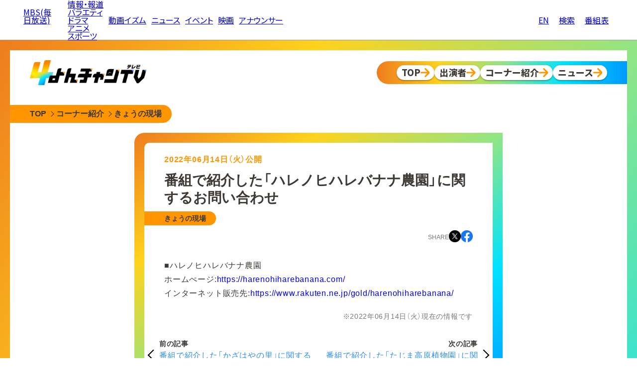

--- FILE ---
content_type: text/html
request_url: https://www.mbs.jp/4chantv/corner/4genba/article/2022/06/089488.shtml
body_size: 32327
content:
<!DOCTYPE html>
<html lang="ja">


<head>
<meta charset="utf-8">
<!-- Google Tag Manager -->
<script>(function(w,d,s,l,i){w[l]=w[l]||[];w[l].push({'gtm.start':
new Date().getTime(),event:'gtm.js'});var f=d.getElementsByTagName(s)[0],
j=d.createElement(s),dl=l!='dataLayer'?'&l='+l:'';j.async=true;j.src=
'https://www.googletagmanager.com/gtm.js?id='+i+dl;f.parentNode.insertBefore(j,f);
})(window,document,'script','dataLayer','GTM-T47Q2PK');</script>
<!-- End Google Tag Manager -->

<meta http-equiv="X-UA-Compatible" content="IE=edge">
<meta name="viewport" content="width=device-width, initial-scale=1.0">
<meta name="author" content="MBS 毎日放送">
<meta property="og:locale" content="ja_JP">
<meta name="twitter:card" content="summary_large_image">
<meta name="twitter:site" content="@mbs_4chanTV">
<meta name="twitter:domain" content="www.mbs.jp">
<meta property="og:type" content="article">

<meta property="og:site_name" content="MBS 毎日放送">
<meta property="og:title" content="番組で紹介した「ハレノヒハレバナナ農園」に関するお問い合わせ | きょうの現場 | よんチャンTV | MBS 毎日放送">
<meta property="og:image" content="https://www.mbs.jp/4chantv/corner/images/cover/4genba.jpg">

<meta property="og:url" content="https://www.mbs.jp/4chantv/corner/4genba/article/2022/06/089488.shtml">
<link rel="canonical" href="https://www.mbs.jp/4chantv/corner/4genba/article/2022/06/089488.shtml">

<meta property="og:description" content="「番組で紹介した「ハレノヒハレバナナ農園」に関するお問い合わせ」に関するページです。">
<meta name="description" content="「番組で紹介した「ハレノヒハレバナナ農園」に関するお問い合わせ」に関するページです。">

<title>番組で紹介した「ハレノヒハレバナナ農園」に関するお問い合わせ | きょうの現場 | よんチャンTV | MBS 毎日放送</title>

<!-- 装飾用 CSS -->
<link rel="preconnect" href="https://fonts.googleapis.com">
<link rel="preconnect" href="https://fonts.gstatic.com" crossorigin>
<link href="https://fonts.googleapis.com/css2?family=Noto+Sans+JP:wght@100..900&display=swap" rel="stylesheet">
<link rel="stylesheet" href="https://www.mbs.jp/common/css/reset.css" type="text/css" charset="utf-8">
<link rel="stylesheet" href="https://www.mbs.jp/common/js/aos/aos.css" type="text/css" charset="utf-8">
<link rel="stylesheet" href="https://www.mbs.jp/common/font/yakuhan/css/yakuhanjp_s-narrow.min.css">
<link rel="stylesheet" href="/4chantv/asset/2024/css/style.min.css" type="text/css" charset="utf-8">
<link rel="stylesheet" href="https://www.mbs.jp/common/js/swiper/7.4.1/swiper-bundle.min.css">

<!-- FourM -->
<script type="application/javascript" src="https://anymind360.com/js/6723/ats.js"></script>
<!-- Script -->
<script src="https://www.mbs.jp/common/js/jquery.js" type="text/javascript"></script>
<script src="https://www.mbs.jp/common/js/aos/aos.js" type="text/javascript"></script>
<script src="https://www.mbs.jp/common/js/swiper/7.4.1/swiper-bundle.min.js"></script>


</head>

<body>
<link rel="stylesheet" href="/common/hf/res/css/style.css?220204" type="text/css" charset="utf-8">
<script type='text/javascript' src="/common/hf/res/js/common.js?220204"></script>
	<div id="mbsGlobalHeader" class="w-mgh">
		<div class="w-mgh-body">
			<input id="mbsGlobalHeader-input" type="checkbox" class="nav-unshown">
			<h1 class="w-mgh-logo">
				<a href="https://www.mbs.jp/">
				<i class="ico-mbs">MBS(毎日放送)</i></a></h1>
			<div class="w-mgh-menu">
				<ul class="w-mgh-menu-main">
					<li class="w-mgh-menu-program">
						<ul>
							<li class="w-mgh-menu-main-item"><a href="https://www.mbs.jp/info_documentary/">情報・報道</a></li>
							<li class="w-mgh-menu-main-item"><a href="https://www.mbs.jp/variety/">バラエティ</a></li>
							<li class="w-mgh-menu-main-item"><a href="https://www.mbs.jp/drama/">ドラマ</a></li>
							<li class="w-mgh-menu-main-item"><a href="https://www.mbs.jp/anime/">アニメ</a></li>
							<li class="w-mgh-menu-main-item"><a href="https://www.mbs.jp/sports/">スポーツ</a></li>
						</ul>
					</li>
					<li class="w-mgh-menu-main-item"><a href="https://dizm.mbs.jp/" target="_blank" rel="noopener">動画イズム</a></li>
					<li class="w-mgh-menu-main-item"><a href="https://www.mbs.jp/news/">ニュース</a></li>
					<li class="w-mgh-menu-main-item"><a href="https://www.mbs.jp/event/">イベント</a></li>
					<li class="w-mgh-menu-main-item"><a href="https://www.mbs.jp/movie/">映画</a></li>
					<li class="w-mgh-menu-main-item"><a href="https://www.mbs.jp/mbs.ana/">アナウンサー</a></li>
				</ul>
				<div class="w-mgh-right-menu">
					<ul class="w-mgh-menu-btn">
						<li class="w-mgh-menu-btn-icon w-mgh-menu-btn-icon--en">
							<a href="https://www.mbs.jp/english/">
								<span class="w-mgh-menu-btn-icon-ico"><i class="ico-english"></i></span>
								<span class="w-mgh-menu-btn-icon-text">EN</span>
							</a>
						</li>
						<li class="w-mgh-menu-btn-icon">
							<a href="https://www.mbs.jp/search_result/">
								<span class="w-mgh-menu-btn-icon-ico"><i class="ico-search"></i></span>
								<span class="w-mgh-menu-btn-icon-text">検索</span>
							</a>
						</li>
						<li class="w-mgh-menu-btn-icon">
							<a href="https://www.mbs.jp/timetable/">
								<span class="w-mgh-menu-btn-icon-ico"><i class="ico-program"></i></span>
								<span class="w-mgh-menu-btn-icon-text">番組表</span>
							</a>
						</li>
					</ul>
				</div>
			</div>

			<div class="w-mgh-nav-link">
				<a href="https://www.mbs.jp/timetable/">
					<span class="icon"><i class="ico-program"></i></span>
					<span class="text">番組表</span>
				</a>
				<a>
					<label class="mbsGlobalHeader-toggle" for="mbsGlobalHeader-input">
					<span class="icon"><i class="ico-nav"></i></span>
					<span class="text">ナビ</span>
					</label>
				</a>
			</div>
			<label class="nav-unshown mbsGlobalHeader-close" for="mbsGlobalHeader-input"></label>
		</div>
	</div>

<script src="https://www.mbs.jp/common/js/adsbygoogle.js" type="text/javascript"></script>
<div class="common-abg-wrap common-abg-wrap__header">
  <!-- 汎用上部_SP_レスポンシブ（horizontal） -->
  <div class="abg-sp" data-ad-slot="4531457592" data-ad-format="horizontal"></div>
</div>


  <div id="pagewrap" class="page-wrap">
    <div class="page-wrap__inner">

<div class="l-head">
<div class="l-head-logo">
<a href="/4chantv/"><img src="/4chantv/asset/2024/images/common/logo-h.webp" alt="よんチャンTV"></a>
</div>
<div class="l-head-nav">
<ul class="l-nav">
<li class="l-nav-item">
<a href="/4chantv/" class="l-nav-btn">
<span>TOP</span>
</a>
</li>
<li class="l-nav-item">
<a href="/4chantv/cast/" class="l-nav-btn">
<span>出演者</span>
</a>
</li>
<li class="l-nav-item">
<a href="/4chantv/corner/" class="l-nav-btn">
<span>コーナー紹介</span>
</a>
</li>
<li class="l-nav-item">
<a href="/news/" class="l-nav-btn">
<span>ニュース</span>
</a>
</li>
</ul>
</div>
</div>
      <div class="c-breadcrumb">
        <ul class="c-breadcrumb-body">
          <li class="c-breadcrumb-item">
            <a href="/4chantv/" class="c-breadcrumb-btn">
              <span>TOP</span>
            </a>
          </li>
          <li class="c-breadcrumb-item">
            <a href="/4chantv/corner/" class="c-breadcrumb-btn">
              <span>コーナー紹介</span>
            </a>
          </li>
          <li class="c-breadcrumb-item">
            <a href="/4chantv/corner/4genba/" class="c-breadcrumb-btn">
              <span>きょうの現場</span>
            </a>
          </li>
        </ul>
      </div>

      <div class="p-article">
        <div class="p-article-body">
          <div class="p-article-body__inner">
            <p class="p-article-date">
              2022年06月14日（火）公開
            </p>
            <h1 class="p-article-title">
              番組で紹介した「ハレノヒハレバナナ農園」に関するお問い合わせ
            </h1>
            <p class="p-article-corner">
              きょうの現場
            </p>

            <dl class="p-article-share">
              <dt>SHARE</dt>
              <dd class="tw">
                <a href="https://twitter.com/share?text=%E3%80%8C%E7%95%AA%E7%B5%84%E3%81%A7%E7%B4%B9%E4%BB%8B%E3%81%97%E3%81%9F%E3%80%8C%E3%83%8F%E3%83%AC%E3%83%8E%E3%83%92%E3%83%8F%E3%83%AC%E3%83%90%E3%83%8A%E3%83%8A%E8%BE%B2%E5%9C%92%E3%80%8D%E3%81%AB%E9%96%A2%E3%81%99%E3%82%8B%E3%81%8A%E5%95%8F%E3%81%84%E5%90%88%E3%82%8F%E3%81%9B%E3%80%8D%E3%81%AB%E9%96%A2%E3%81%99%E3%82%8B%E3%83%9A%E3%83%BC%E3%82%B8%E3%81%A7%E3%81%99%E3%80%82%20-%20%E3%82%88%E3%82%93%E3%83%81%E3%83%A3%E3%83%B3TV&url=https://www.mbs.jp/4chantv/corner/4genba/article/2022/06/089488.shtml" target="_blank">
                  <img src="/4chantv/asset/2024/images/common/sns_x.png" alt="X">
                </a>
              </dd>
              <dd class="fb">
                <a href="https://www.facebook.com/sharer.php?u=https://www.mbs.jp/4chantv/corner/4genba/article/2022/06/089488.shtml&amp;t=「番組で紹介した「ハレノヒハレバナナ農園」に関するお問い合わせ」に関するページです。 - よんチャンTV" target="_blank">
                  <img src="/4chantv/asset/2024/images/common/sns_fb.png" alt="Facebook">
                </a>
              </dd>
              <dd class="li">
                <a href="https://line.me/R/msg/text/?%E3%80%8C%E7%95%AA%E7%B5%84%E3%81%A7%E7%B4%B9%E4%BB%8B%E3%81%97%E3%81%9F%E3%80%8C%E3%83%8F%E3%83%AC%E3%83%8E%E3%83%92%E3%83%8F%E3%83%AC%E3%83%90%E3%83%8A%E3%83%8A%E8%BE%B2%E5%9C%92%E3%80%8D%E3%81%AB%E9%96%A2%E3%81%99%E3%82%8B%E3%81%8A%E5%95%8F%E3%81%84%E5%90%88%E3%82%8F%E3%81%9B%E3%80%8D%E3%81%AB%E9%96%A2%E3%81%99%E3%82%8B%E3%83%9A%E3%83%BC%E3%82%B8%E3%81%A7%E3%81%99%E3%80%82%20-%20%E3%82%88%E3%82%93%E3%83%81%E3%83%A3%E3%83%B3TV%0D%0Ahttps://www.mbs.jp/4chantv/corner/4genba/article/2022/06/089488.shtml" target="_blank">
                  <img src="/4chantv/asset/2024/images/common/sns_li.png" alt="LINE">
                </a>
              </dd>
            </dl>

            <div class="p-article-content">


<p>■ハレノヒハレバナナ農園<br />
ホームぺージ:<a href="https://harenohiharebanana.com/" target="_blank">https://harenohiharebanana.com/</a><br />
インターネット販売先:<a href="https://www.rakuten.ne.jp/gold/harenohiharebanana/" target="_blank">https://www.rakuten.ne.jp/gold/harenohiharebanana/</a></p>












            </div>

            <p class="p-article-onair">
              <span>2022年06月14日（火）現在の情報です</span>
            </p>

<div class="c-prev-next">

              <a class="c-prev-link" href="/4chantv/corner/4genba/article/2022/06/089456.shtml">
                <p class="c-prev-next-label">前の記事</p>
                <p>
                  <span>番組で紹介した「かざはやの里」に関するお問い合わせ</span>
                </p>
              </a>


              <a class="c-next-link" href="/4chantv/corner/4genba/article/2022/06/089501.shtml">
                <p class="c-prev-next-label">次の記事</p>
                <p>
                  <span>番組で紹介した「たじま高原植物園」に関するお問い合わせ</span>
                </p>
              </a>

</div>


          </div>
        </div>

<div class="adg-field">
<script src="https://www.mbs.jp/4chantv/js/adsbygoogle.js" type="text/javascript"></script>
<ul>
	<li class="pc_only">
<!-- よんチャンTV下部_PC_レスポンシブ_1 -->
		<div class="4ch-abg-pc" data-ad-slot="2647142549"></div>
	</li>
	<li class="pc_only">
<!-- よんチャンTV下部_PC_レスポンシブ_2 -->
		<div class="4ch-abg-pc" data-ad-slot="3577080834"></div>
	</li>
	<li class="sp_only">
<!-- よんチャンTV下部_SP_レスポンシブ -->
		<div class="4ch-abg-sp" data-ad-slot="9108609111"></div>
	</li>
</ul>
</div>

        <div class="p-category-recommend">
          <h2 class="p-category-recommend__head">
            <span>今、あなたにオススメ</span>
          </h2>
<div class="uz-mbs-4chantv_pc uz-ny"></div>
<script async type="text/javascript"
  src="https://speee-ad.akamaized.net/tag/mbs-4chantv_pc/js/outer-frame.min.js" charset="utf-8"></script>
<div class="OUTBRAIN" data-src="DROP_PERMALINK_HERE" data-widget-id="AR_1"></div>
<script type="text/javascript" async="async" src="//widgets.outbrain.com/outbrain.js"></script>
        </div>

<div class="adg-field adg-imobile" id="ads-imobile"></div>
<script src="https://www.mbs.jp/4chantv/js/imobile.js" type="text/javascript"></script>


        <div class="p-article-latest">
          <h2 class="p-article-latest__head">
            <span>最近の記事</span>
          </h2>

<div class="c-latest">

    <a href="/4chantv/corner/4genba/article/2025/12/109124.shtml" class="c-latest-item">
      <p class="c-latest-item__title">
        <span>
番組で紹介した旧摩耶観光ホテルの見学ツアーに関するお知らせ
        </span>
      </p>
      <p class="c-latest-item__date">
2025/12/05
      </p>
    </a>

    <a href="/4chantv/corner/4genba/article/2025/11/108939.shtml" class="c-latest-item">
      <p class="c-latest-item__title">
        <span>
11月19日放送の「密着」コーナーで紹介した情報
        </span>
      </p>
      <p class="c-latest-item__date">
2025/11/19
      </p>
    </a>

    <a href="/4chantv/corner/4genba/article/2025/10/108478.shtml" class="c-latest-item">
      <p class="c-latest-item__title">
        <span>
番組で紹介した「パソナ　ネイチャーバース」の情報
        </span>
      </p>
      <p class="c-latest-item__date">
2025/10/10
      </p>
    </a>

    <a href="/4chantv/corner/4genba/article/2025/08/107743.shtml" class="c-latest-item">
      <p class="c-latest-item__title">
        <span>
5時ニュースで紹介した「U-NEXT MUSIC FES」に関するお問い合わせ
        </span>
      </p>
      <p class="c-latest-item__date">
2025/08/13
      </p>
    </a>

    <a href="/4chantv/corner/4genba/article/2025/02/105252.shtml" class="c-latest-item">
      <p class="c-latest-item__title">
        <span>
番組の「山崎アナのホップスキップランニング」のコーナーで紹介した情報
        </span>
      </p>
      <p class="c-latest-item__date">
2025/02/20
      </p>
    </a>

    <a href="/4chantv/corner/4genba/article/2025/02/105150.shtml" class="c-latest-item">
      <p class="c-latest-item__title">
        <span>
番組の「山崎アナのホップスキップランニング」のコーナーで紹介した情報
        </span>
      </p>
      <p class="c-latest-item__date">
2025/02/13
      </p>
    </a>

    <a href="/4chantv/corner/4genba/article/2025/02/105067.shtml" class="c-latest-item">
      <p class="c-latest-item__title">
        <span>
番組の「山崎アナのホップスキップランニング」のコーナーで紹介した「POTALU」に関するお問い合わせ
        </span>
      </p>
      <p class="c-latest-item__date">
2025/02/06
      </p>
    </a>

    <a href="/4chantv/corner/4genba/article/2024/11/103851.shtml" class="c-latest-item">
      <p class="c-latest-item__title">
        <span>
番組の5時ニュースで紹介した「やきいもフェスOSAKA2024」に関するお問い合わせ
        </span>
      </p>
      <p class="c-latest-item__date">
2024/11/08
      </p>
    </a>

  </div>

        </div>

<div class="p-category-archive">
  <h2 class="p-category-archive__head">
    <span>バックナンバー</span>
  </h2>

  <div class="c-backno">
    <div class="c-backno__inner">

      <div class="swiper--backno">
        <div class="c-backno-swiper swiper-wrapper">

          <div class="c-backno-item swiper-slide">
            <div class="c-backno-cassette">
              <h3 class="c-backno-cassette__year">
                <span>2025年</span>
              </h3>
              <ul class="c-backno-cassette__month">

                <li>
                  <a href="/4chantv/corner/4genba/article/2025/12/">
                  12月
                  </a>
                </li>

                <li>
                  <a href="/4chantv/corner/4genba/article/2025/11/">
                  11月
                  </a>
                </li>

                <li>
                  <a href="/4chantv/corner/4genba/article/2025/10/">
                  10月
                  </a>
                </li>

                <li>
                  <a href="/4chantv/corner/4genba/article/2025/08/">
                  08月
                  </a>
                </li>

                <li>
                  <a href="/4chantv/corner/4genba/article/2025/02/">
                  02月
                  </a>
                </li>

              </ul>
            </div>
          </div>

          <div class="c-backno-item swiper-slide">
            <div class="c-backno-cassette">
              <h3 class="c-backno-cassette__year">
                <span>2024年</span>
              </h3>
              <ul class="c-backno-cassette__month">

                <li>
                  <a href="/4chantv/corner/4genba/article/2024/11/">
                  11月
                  </a>
                </li>

                <li>
                  <a href="/4chantv/corner/4genba/article/2024/10/">
                  10月
                  </a>
                </li>

                <li>
                  <a href="/4chantv/corner/4genba/article/2024/09/">
                  09月
                  </a>
                </li>

                <li>
                  <a href="/4chantv/corner/4genba/article/2024/07/">
                  07月
                  </a>
                </li>

                <li>
                  <a href="/4chantv/corner/4genba/article/2024/03/">
                  03月
                  </a>
                </li>

                <li>
                  <a href="/4chantv/corner/4genba/article/2024/02/">
                  02月
                  </a>
                </li>

                <li>
                  <a href="/4chantv/corner/4genba/article/2024/01/">
                  01月
                  </a>
                </li>

              </ul>
            </div>
          </div>

          <div class="c-backno-item swiper-slide">
            <div class="c-backno-cassette">
              <h3 class="c-backno-cassette__year">
                <span>2023年</span>
              </h3>
              <ul class="c-backno-cassette__month">

                <li>
                  <a href="/4chantv/corner/4genba/article/2023/12/">
                  12月
                  </a>
                </li>

                <li>
                  <a href="/4chantv/corner/4genba/article/2023/11/">
                  11月
                  </a>
                </li>

                <li>
                  <a href="/4chantv/corner/4genba/article/2023/10/">
                  10月
                  </a>
                </li>

                <li>
                  <a href="/4chantv/corner/4genba/article/2023/09/">
                  09月
                  </a>
                </li>

                <li>
                  <a href="/4chantv/corner/4genba/article/2023/08/">
                  08月
                  </a>
                </li>

                <li>
                  <a href="/4chantv/corner/4genba/article/2023/07/">
                  07月
                  </a>
                </li>

                <li>
                  <a href="/4chantv/corner/4genba/article/2023/06/">
                  06月
                  </a>
                </li>

                <li>
                  <a href="/4chantv/corner/4genba/article/2023/05/">
                  05月
                  </a>
                </li>

                <li>
                  <a href="/4chantv/corner/4genba/article/2023/04/">
                  04月
                  </a>
                </li>

                <li>
                  <a href="/4chantv/corner/4genba/article/2023/03/">
                  03月
                  </a>
                </li>

                <li>
                  <a href="/4chantv/corner/4genba/article/2023/02/">
                  02月
                  </a>
                </li>

                <li>
                  <a href="/4chantv/corner/4genba/article/2023/01/">
                  01月
                  </a>
                </li>

              </ul>
            </div>
          </div>

          <div class="c-backno-item swiper-slide">
            <div class="c-backno-cassette">
              <h3 class="c-backno-cassette__year">
                <span>2022年</span>
              </h3>
              <ul class="c-backno-cassette__month">

                <li>
                  <a href="/4chantv/corner/4genba/article/2022/12/">
                  12月
                  </a>
                </li>

                <li>
                  <a href="/4chantv/corner/4genba/article/2022/11/">
                  11月
                  </a>
                </li>

                <li>
                  <a href="/4chantv/corner/4genba/article/2022/10/">
                  10月
                  </a>
                </li>

                <li>
                  <a href="/4chantv/corner/4genba/article/2022/09/">
                  09月
                  </a>
                </li>

                <li>
                  <a href="/4chantv/corner/4genba/article/2022/08/">
                  08月
                  </a>
                </li>

                <li>
                  <a href="/4chantv/corner/4genba/article/2022/07/">
                  07月
                  </a>
                </li>

                <li>
                  <a href="/4chantv/corner/4genba/article/2022/06/">
                  06月
                  </a>
                </li>

                <li>
                  <a href="/4chantv/corner/4genba/article/2022/05/">
                  05月
                  </a>
                </li>

                <li>
                  <a href="/4chantv/corner/4genba/article/2022/04/">
                  04月
                  </a>
                </li>

                <li>
                  <a href="/4chantv/corner/4genba/article/2022/03/">
                  03月
                  </a>
                </li>

              </ul>
            </div>
          </div>

        </div>
        <div class="swiper-scrollbar"></div>
      </div>

    </div>

  </div>

</div>


      </div>
    </div>

  </div>

  <script src="/4chantv/asset/2024/js/common.js" type="text/javascript"></script>

<div class="common-abg-wrap common-abg-wrap__footer">
  <!-- 汎用下部_SP_レスポンシブ（horizontal） -->
  <div class="abg-sp" data-ad-slot="5681314700" data-ad-format="rectangle"></div>
  <!-- 汎用下部_PC_レスポンシブ（horizontal） -->
  <div class="abg-pc" data-ad-slot="6802824687" data-ad-format="horizontal"></div>
</div>
<link rel="stylesheet" href="/common/hf/res/css/style.css?220204" type="text/css" charset="utf-8">
	<div id="mbsGlobalFooter" class="w-mgf">
		<div class="w-mgf-body">
			<div class="w-mgf-share">
				<div class="w-mgf-share-inner">
					<dl>
						<dt>SHARE</dt>
						<dd><a href="https://twitter.com/share?url=https://www.mbs.jp/&text=MBS" target="_blank" id="x_share"><i
									class="ico-x">X(旧Twitter)</i></a></dd>
						<dd><a href="https://www.facebook.com/sharer/sharer.php?u=https://www.mbs.jp/" target="_blank"
								id="fb_share"><i class="ico-fb">Facebook</i></a></dd>
					</dl>
					<script type="text/javascript">
						var url = encodeURIComponent(location.href);
						var title = encodeURIComponent(document.title);
						var tw = document.getElementById("x_share");
						var fb = document.getElementById("fb_share");
						tw.href = "https://twitter.com/share?url=" + url + "&text=" + title;
						fb.href = "https://www.facebook.com/sharer/sharer.php?u=" + url;
					</script>
				</div>
			</div>

			<div class="w-mgf-spmenu">
				<div class="w-mgf-spmenu-inner">
					<ul class="w-mgf-spmenu-btn">
						<li class="w-mgf-spmenu-btn-item">
							<a href="https://www.mbs.jp/search_result/">
								<span class="w-mgf-spmenu-btn-item-ico"><i class="ico-search">検索</i></span>
								<span class="w-mgf-spmenu-btn-item-text">検索</span>
							</a>
						</li>
						<li class="w-mgf-spmenu-btn-item">
							<a href="https://www.mbs.jp/timetable/">
								<span class="w-mgf-spmenu-btn-item-ico"><i class="ico-program">番組表</i></span>
								<span class="w-mgf-spmenu-btn-item-text">番組表</span>
							</a>
						</li>
					</ul>
				</div>
			</div>

			<div class="w-mgf-prglink">
				<div class="w-mgf-prglink-inner-wrap">
					<div class="w-mgf-prglink-inner">
						<dl>
							<dt>テレビ番組</dt>
							<dd><a href="https://www.mbs.jp/info_documentary/">情報・報道</a></dd>
							<dd><a href="https://www.mbs.jp/variety/">バラエティ</a></dd>
							<dd><a href="https://www.mbs.jp/drama/">ドラマ</a></dd>
							<dd><a href="https://www.mbs.jp/anime/">アニメ</a></dd>
							<dd><a href="https://www.mbs.jp/sports/">スポーツ</a></dd>
						</dl>

						<dl>
							<dt>関連メディア</dt>
							<dd><a href="https://dizm.mbs.jp/" target="_blank" rel="noopener">MBS動画イズム</a></dd>
							<dd><a href="https://tver.jp/" target="_blank" rel="noopener">TVer</a></dd>
						</dl>

						<dl>
							<dt>エンターテインメント</dt>
							<dd><a href="https://www.mbs.jp/movie/">映画</a></dd>
							<dd><a href="https://www.mbs.jp/event/">イベント</a></dd>
						</dl>

						<dl>
							<dt>オリジナルコンテンツ</dt>
							<dd><a href="https://www.mbs.jp/mbs.ana/">アナウンサー</a></dd>
							<dd><a href="https://www.mbs.jp/mbs-column/">MBSコラム</a></dd>
						</dl>

						<dl>
							<dt>ニュース・お天気</dt>
							<dd><a href="https://www.mbs.jp/news/">ニュース</a></dd>
							<dd><a href="https://www.mbs.jp/weather/">お天気情報</a></dd>
						</dl>

						<dl>
							<dt>ショッピング</dt>
							<dd><a href="https://www.j-shopping.jp/mbs/shop">ショッピング</a></dd>
							<dd><a href="https://www.mbs.jp/p/goods_shop/">MBS GOODS</a></dd>
						</dl>
					</div>
				</div>
			</div>
			<div class="w-mgf-sns">
				<div class="w-mgf-sns-inner">
					<dl>
						<dt>MBS 公式アカウント</dt>
						<dd><a href="https://twitter.com/MBS_fan/" target="_blank" rel="noopener"><i class="ico-x">X(旧Twitter)</i></a>
						</dd>
						<dd><a href="https://www.facebook.com/MBS.fan" target="_blank" rel="noopener"><i
									class="ico-fb">Facebook</i></a></dd>
						<dd><a href="https://www.youtube.com/user/MBS" target="_blank" rel="noopener"><i
									class="ico-yt">Youtube</i></a></dd>
						<dd><a href="https://lin.ee/K81U8Z0" target="_blank" rel="noopener"><i class="ico-li">LINE</i></a></dd>
						<dd><a href="https://www.mbs.jp/sns/" class="etc">その他の一覧はこちら</a></dd>
					</dl>
				</div>
			</div>
			<div class="w-mgf-company">
				<div class="w-mgf-company-inner">
					<div class="w-mgf-company-item">
						<p class="w-mgf-company-item__head">企業情報</p>
						<ul class="w-mgf-company-item__list">
							<li><a href="https://www.mbs.jp/mbs/">会社案内</a></li>
							<li><a href="https://www.mbs.jp/kouhou/corporate/kijyun.shtml">毎日放送 放送基準</a></li>
							<li><a href="https://www.mbs.jp/kouhou/corporate/kenshou-compliance.shtml">毎日放送コンプライアンス憲章</a></li>
							<li><a href="https://www.mbs-mhd.jp/human-rights/" target="_blank">MBSグループ人権方針</a></li>
							<li><a href="https://www.mbs.jp/kouhou/banshin/">番組審議会</a></li>
							<li><a href="https://www.mbs.jp/health/">健康経営への取り組み</a></li>
							<li><a href="https://www.tbsholdings.co.jp/tbstv/corporate/jnn.html" target="_blank"
									rel="noopener">JNNリンク</a></li>
							<li><a href="https://www.mbs.jp/sas/">CM企画</a></li>
							<li><a href="https://www.mbs.jp/english/">ENGLISH</a></li>
						</ul>
					</div>

					<div class="w-mgf-company-item">
						<p class="w-mgf-company-item__head">採用情報</p>
						<ul class="w-mgf-company-item__list">
							<li><a href="https://www.mbs.jp/recruit/">新卒採用</a></li>
							<li><a href="https://www.mbs.jp/mbs/jinji/">アルバイト情報</a></li>
						</ul>
					</div>

					<div class="w-mgf-company-item">
						<p class="w-mgf-company-item__head">MBSグループ</p>
						<ul class="w-mgf-company-item__list">
							<li><a href="https://www.mbs-mhd.jp/" target="_blank" rel="noopener">MBSメディアホールディングス</a></li>
							<li><a href="https://www.mbs1179.com/" target="_blank" rel="noopener">MBSラジオ</a></li>
							<li><a href="https://www.gaora.co.jp/" target="_blank" rel="noopener">GAORA</a></li>
							<li><a href="https://www.mbsp.co.jp/" target="_blank" rel="noopener">MBS企画</a></li>
							<li><a href="https://www.hosoeiga.co.jp/" target="_blank" rel="noopener">放送映画製作所</a></li>
							<li><a href="https://www.myricamusic.com/" target="_blank" rel="noopener">ミリカ・ミュージック</a></li>
							<li><a href="https://picoli.co.jp/" target="_blank" rel="noopener">ピコリ</a></li>
							<li><a href="https://death.co.jp/" target="_blank" rel="noopener">闇</a></li>
							<li><a href="https://mbs-f.co.jp/" target="_blank" rel="noopener">MBSファシリティーズ</a></li>
							<li><a href="https://stm-mle.jp/company" target="_blank" rel="noopener">MBSライブエンターテインメント</a></li>
							<li><a href="https://mbs-id.co.jp/" target="_blank" rel="noopener">MBSイノベーションドライブ</a></li>
						</ul>
					</div>
				</div>
			</div>
			<div class="w-mgf-enq">
				<div class="w-mgf-enq-inner">
					<ul>
						<li><a href="https://www.mbs.jp/userdata/">外部送信ポリシー</a></li>
						<li><a href="https://www.mbs.jp/sitepolicy/">サイトポリシー</a></li>
						<li><a href="https://www.mbs.jp/mbs/kojin-j/">個人情報</a></li>
						<li><a href="https://www.mbs.jp/kouhou/#inquiry">ご意見・ご感想</a></li>
					</ul>
				</div>
			</div>
			<script type="text/javascript" src="https://www.mbs.jp/common/js/sp_link.js" charset="utf-8"></script>
			<div class="w-mgf-copyright">
				<div class="w-mgf-copyright-inner">
					<p>
						掲載価格は公開時の情報です。<br>各ページに掲載の記事・写真の無断転用を禁じます。<br>すべての著作権は毎日放送に帰属します。<br>
						Copyright (c) 1995-<span id="thisyear"></span>, Mainichi Broadcasting System, Inc. All Rights Reserved.
						<script type="text/javascript">
							var g_date = new Date();
							var g_year = g_date.getFullYear();
							var g_thisyear = document.getElementById('thisyear');
							g_thisyear.innerHTML = g_year;
						</script>
					</p>
				</div>
			</div>

		</div>
	</div>

<!--MICROAD START-->
<script type="text/javascript" class="microad_blade_track">
	var microad_blade_jp = microad_blade_jp || { 'params': new Array(), 'complete_map': new Object() };
	(function () {
		var param = { 'co_account_id': '13963', 'group_id': '', 'country_id': '1', 'ver': '2.1.0' };
		microad_blade_jp.params.push(param);

		var src = (location.protocol == 'https:')
			? 'https://d-track.send.microad.jp/js/blade_track_jp.js' : 'http://d-cache.microad.jp/js/blade_track_jp.js';

		var bs = document.createElement('script');
		bs.type = 'text/javascript'; bs.async = true;
		bs.charset = 'utf-8'; bs.src = src;

		var s = document.getElementsByTagName('script')[0];
		s.parentNode.insertBefore(bs, s);
	})();
</script>
<!--MICROAD END-->
<!-- Google Tag Manager (noscript) -->
<noscript><iframe src="https://www.googletagmanager.com/ns.html?id=GTM-T47Q2PK"
height="0" width="0" style="display:none;visibility:hidden"></iframe></noscript>
<!-- End Google Tag Manager (noscript) -->

</body>

</html>

--- FILE ---
content_type: text/html; charset=UTF-8
request_url: https://api.kaiu-marketing.com/visitor/syncdata?m=38397644&uuid=none&session_id=none&site_id=221017a2efc04b02b5b9a75913447ae9&srcurl=https%3A%2F%2Fwww.mbs.jp&visiturl=aHR0cHMlM0ElMkYlMkZ3d3cubWJzLmpwJTJGNGNoYW50diUyRmNvcm5lciUyRjRnZW5iYSUyRmFydGljbGUlMkYyMDIyJTJGMDYlMkYwODk0ODguc2h0bWw&referrer=none&cv_host=https%3A%2F%2Fapi.kaiu-marketing.com&uen=1
body_size: 363
content:



<!DOCTYPE html>
<html lang="jp">
    <head>
        <meta http-equiv="Content-Type" content="text/html; charset=utf-8"/>
        <meta name="robots" content="noindex">
        <meta name="robots" content="nofollow">

        <meta name="cvtech_iframe_srcurl" content="https://www.mbs.jp">
        <meta name="cvtech_iframe_referrer" content="none">
        <meta name="cvtech_iframe_visiturl" content="aHR0cHMlM0ElMkYlMkZ3d3cubWJzLmpwJTJGNGNoYW50diUyRmNvcm5lciUyRjRnZW5iYSUyRmFydGljbGUlMkYyMDIyJTJGMDYlMkYwODk0ODguc2h0bWw">

        
    <title>SyncData</title>
<!--        <script type="text/javascript" src="/assets/javascripts/jquery-3.2.1/jquery.min.js"></script> -->
        <script type="text/javascript" src="/visitor/sync.js?m=775830234&uuid=none&session_id=none&site_id=221017a2efc04b02b5b9a75913447ae9&cv_host=https://api.kaiu-marketing.com&amp;char=utf-8"></script>

    </head>
    <body style="margin: 0;">
        
        

    


    </body>
</html>



--- FILE ---
content_type: text/html; charset=utf-8
request_url: https://www.google.com/recaptcha/api2/aframe
body_size: 183
content:
<!DOCTYPE HTML><html><head><meta http-equiv="content-type" content="text/html; charset=UTF-8"></head><body><script nonce="xPmyBWpcbPF1g2TkMNMHtA">/** Anti-fraud and anti-abuse applications only. See google.com/recaptcha */ try{var clients={'sodar':'https://pagead2.googlesyndication.com/pagead/sodar?'};window.addEventListener("message",function(a){try{if(a.source===window.parent){var b=JSON.parse(a.data);var c=clients[b['id']];if(c){var d=document.createElement('img');d.src=c+b['params']+'&rc='+(localStorage.getItem("rc::a")?sessionStorage.getItem("rc::b"):"");window.document.body.appendChild(d);sessionStorage.setItem("rc::e",parseInt(sessionStorage.getItem("rc::e")||0)+1);localStorage.setItem("rc::h",'1768455661259');}}}catch(b){}});window.parent.postMessage("_grecaptcha_ready", "*");}catch(b){}</script></body></html>

--- FILE ---
content_type: application/javascript
request_url: https://www.mbs.jp/4chantv/js/imobile.js
body_size: 8734
content:
(function () {
  var getDevice = (function() {
    var ua = navigator.userAgent;
    if (
      ua.indexOf("iPhone") > 0 ||
      ua.indexOf("iPod") > 0 ||
      (ua.indexOf("Android") > 0 && ua.indexOf("Mobile") > 0) ||
      ua.indexOf("Windows Phone") > 0
    ) {
      return "sp";
    } else if (ua.indexOf("iPad") > 0 || ua.indexOf("Android") > 0) {
      return "tablet";
    } else {
      return "other";
    }
  })();

  function heredoc(doc) {
    return doc
      .toString()
      .match(/(?:\/\*(?:[\s\S]*?)\*\/)/)
      .pop()
      .replace(/^\/\*/, "")
      .replace(/\*\/$/, "");
  }
  var doc_sp_head = function () {
/*
<script async="async" src="https://flux-cdn.com/client/i-mobile/mbs.min.js"></script>
<script type="text/javascript">
  window.pbjs = window.pbjs || {que: []};
</script>

<script async='async' src='https://securepubads.g.doubleclick.net/tag/js/gpt.js'></script>
<script type="text/javascript">
  window.googletag = window.googletag || {cmd: []};
</script>

<script type="text/javascript">
  window.fluxtag = {
    readyBids: {
      prebid: false,
      amazon: true,
      google: false
    },
    failSafeTimeout: 3e3,
    isFn: function isFn(object) {
      var _t = 'Function';
      var toString = Object.prototype.toString;
      return toString.call(object) === '[object ' + _t + ']';
    },
    launchAdServer: function() {
      if (!fluxtag.readyBids.prebid || !fluxtag.readyBids.amazon) {
        return;
      }
      fluxtag.requestAdServer();
    },
    requestAdServer: function() {
      if (!fluxtag.readyBids.google) {
        fluxtag.readyBids.google = true;
        googletag.cmd.push(function () {
          if (!!(pbjs.setTargetingForGPTAsync) && fluxtag.isFn(pbjs.setTargetingForGPTAsync)) {
            pbjs.que.push(function () {
              pbjs.setTargetingForGPTAsync();
            });
          }
          googletag.pubads().refresh();
        });
      }
    }
  };
</script>

<script type="text/javascript">
  setTimeout(function() {
    fluxtag.requestAdServer();
  }, fluxtag.failSafeTimeout);
</script>

<script type='text/javascript'>
  ! function (a9, a, p, s, t, A, g) {
    if (a[a9]) return;

    function q(c, r) {
      a[a9]._Q.push([c, r])
    }
    a[a9] = {
      init: function () {
        q("i", arguments)
      },
      fetchBids: function () {
        q("f", arguments)
      },
      setDisplayBids: function () {},
      targetingKeys: function () {
        return []
      },
      _Q: []
    };
    A = p.createElement(s);
    A.async = !0;
    A.src = t;
    g = p.getElementsByTagName(s)[0];
    g.parentNode.insertBefore(A, g)
  }("apstag", window, document, "script", "//c.amazon-adsystem.com/aax2/apstag.js");
  apstag.init({
    pubID: 'c06cc614-f284-4373-8e7b-e334e4dcb9d3',
    adServer: 'googletag',
    bidTimeout: 1e3,
    schain: {
      complete: 1,
      ver: '1.0',
      nodes: [{
        asi: 'i-mobile.co.jp',
        sid: '71974',
        hp: 1,
      }]
    }
  });
  apstag.fetchBids({
    slots: [
      {
        slotID: 'div-gpt-ad-1621413741531-0',
        slotName: '/9176203/1747448',
        sizes: [[300, 250], [336, 280]]
      }]
  }, function (bids) {
    googletag.cmd.push(function () {
      apstag.setDisplayBids();
      fluxtag.readyBids.amazon = true;
      fluxtag.launchAdServer();
    });
  });
</script>

<script type="text/javascript">
  googletag.cmd.push(function () {
    googletag.defineSlot('/9176203,21718239968/1747448', [[300, 250], [336, 280]], 'div-gpt-ad-1621413741531-0').addService(googletag.pubads());

    googletag.pubads().enableSingleRequest();
    googletag.pubads().disableInitialLoad();
    googletag.enableServices();

    if (!!(window.pbFlux) && !!(window.pbFlux.prebidBidder) && fluxtag.isFn(window.pbFlux.prebidBidder)) {
      pbjs.que.push(function () {
        window.pbFlux.prebidBidder();
      });
    } else {
      fluxtag.readyBids.prebid = true;
      fluxtag.launchAdServer();
    }
  });
</script>
*/
  };
  var doc_pc_head = function () {
/*
<script async="async" src="https://flux-cdn.com/client/i-mobile/mbs.min.js"></script>
<script type="text/javascript">
  window.pbjs = window.pbjs || {que: []};
</script>

<script async='async' src='https://securepubads.g.doubleclick.net/tag/js/gpt.js'></script>
<script type="text/javascript">
  window.googletag = window.googletag || {cmd: []};
</script>

<script type="text/javascript">
  window.fluxtag = {
    readyBids: {
      prebid: false,
      amazon: true,
      google: false
    },
    failSafeTimeout: 3e3,
    isFn: function isFn(object) {
      var _t = 'Function';
      var toString = Object.prototype.toString;
      return toString.call(object) === '[object ' + _t + ']';
    },
    launchAdServer: function() {
      if (!fluxtag.readyBids.prebid || !fluxtag.readyBids.amazon) {
        return;
      }
      fluxtag.requestAdServer();
    },
    requestAdServer: function() {
      if (!fluxtag.readyBids.google) {
        fluxtag.readyBids.google = true;
        googletag.cmd.push(function () {
          if (!!(pbjs.setTargetingForGPTAsync) && fluxtag.isFn(pbjs.setTargetingForGPTAsync)) {
            pbjs.que.push(function () {
              pbjs.setTargetingForGPTAsync();
            });
          }
          googletag.pubads().refresh();
        });
      }
    }
  };
</script>

<script type="text/javascript">
  setTimeout(function() {
    fluxtag.requestAdServer();
  }, fluxtag.failSafeTimeout);
</script>

<script type='text/javascript'>
  ! function (a9, a, p, s, t, A, g) {
    if (a[a9]) return;

    function q(c, r) {
      a[a9]._Q.push([c, r])
    }
    a[a9] = {
      init: function () {
        q("i", arguments)
      },
      fetchBids: function () {
        q("f", arguments)
      },
      setDisplayBids: function () {},
      targetingKeys: function () {
        return []
      },
      _Q: []
    };
    A = p.createElement(s);
    A.async = !0;
    A.src = t;
    g = p.getElementsByTagName(s)[0];
    g.parentNode.insertBefore(A, g)
  }("apstag", window, document, "script", "//c.amazon-adsystem.com/aax2/apstag.js");
  apstag.init({
    pubID: 'c06cc614-f284-4373-8e7b-e334e4dcb9d3',
    adServer: 'googletag',
    bidTimeout: 1e3,
    schain: {
      complete: 1,
      ver: '1.0',
      nodes: [{
        asi: 'i-mobile.co.jp',
        sid: '71974',
        hp: 1,
      }]
    }
  });
  apstag.fetchBids({
    slots: [
      {
        slotID: 'div-gpt-ad-1621409760001-0',
        slotName: '/9176203/1747269',
        sizes: [[300, 250], [336, 280]]
      },
      {
        slotID: 'div-gpt-ad-1621409929528-0',
        slotName: '/9176203/1747271',
        sizes: [[300, 250], [336, 280]]
      }]
  }, function (bids) {
    googletag.cmd.push(function () {
      apstag.setDisplayBids();
      fluxtag.readyBids.amazon = true;
      fluxtag.launchAdServer();
    });
  });
</script>

<script type="text/javascript">
  googletag.cmd.push(function () {
    googletag.defineSlot('/9176203,21718239968/1747269', [[336, 280], [300, 250]], 'div-gpt-ad-1621409760001-0').addService(googletag.pubads());
    googletag.defineSlot('/9176203,21718239968/1747271', [[336, 280], [300, 250]], 'div-gpt-ad-1621409929528-0').addService(googletag.pubads());

    googletag.pubads().enableSingleRequest();
    googletag.pubads().disableInitialLoad();
    googletag.enableServices();

    if (!!(window.pbFlux) && !!(window.pbFlux.prebidBidder) && fluxtag.isFn(window.pbFlux.prebidBidder)) {
      pbjs.que.push(function () {
        window.pbFlux.prebidBidder();
      });
    } else {
      fluxtag.readyBids.prebid = true;
      fluxtag.launchAdServer();
    }
  });
</script>
*/
  };
  var doc_sp_body = function () {
/*
<ul>
	<li>
<!-- /9176203/1747448 SP よんチャンTV_最新記事上レクタングル -->
<div id='div-gpt-ad-1621413741531-0' style='margin:auto;text-align:center;'>
  <script>
    googletag.cmd.push(function() { googletag.display('div-gpt-ad-1621413741531-0'); });
  </script>
</div>
	</li>
</ul>
*/
  };
  var doc_pc_body = function () {
/*
<ul>
	<li>
<!-- /9176203/1747269 PC よんチャンTV_最新記事上レクタングル1 -->
<div id='div-gpt-ad-1621409760001-0'>
  <script>
    googletag.cmd.push(function() { googletag.display('div-gpt-ad-1621409760001-0'); });
  </script>
</div>
	</li>
	<li>
<!-- /9176203/1747271 PC よんチャンTV_最新記事上レクタングル2 -->
<div id='div-gpt-ad-1621409929528-0'>
  <script>
    googletag.cmd.push(function() { googletag.display('div-gpt-ad-1621409929528-0'); });
  </script>
</div>
	</li>
</ul>
*/
  };

  var createAds = function(head, body) {
	$('head').append(heredoc(head));
	$('#ads-imobile').append(heredoc(body));
  };

  if (getDevice == "sp") {
    createAds(doc_sp_head, doc_sp_body);
  } else {
    createAds(doc_pc_head, doc_pc_body);
  }
}());

--- FILE ---
content_type: application/javascript
request_url: https://www.mbs.jp/4chantv/asset/2024/js/common.js
body_size: 97
content:
AOS.init({
  offset: 200,
  duration: 400,
  once: true,
});
document.addEventListener('DOMContentLoaded', function () {
  if (document.getElementsByClassName('swiper--backno').length > 0) {
    // クラスが存在する場合の処理
    const swiperBackno = new Swiper('.swiper--backno', {
      // Optional parameters
      enabled: true,
      freeMode: true,
      slidesPerView: "auto",
      spaceBetween: 0,

      scrollbar: {
        el: ".swiper-scrollbar",
        draggable: true,
      },
    });

  }

}());


--- FILE ---
content_type: text/javascript; charset=UTF-8
request_url: https://click.speee-ad.jp/v1/recwid?url=https%3A%2F%2Fwww.mbs.jp%2F4chantv%2Fcorner%2F4genba%2Farticle%2F2022%2F06%2F089488.shtml&ft=1&placement_id=6255&placement_code=mbs-4chantv_pc&v=4.3.0&device=1&os=2&ref=&cb_name=uzWidgetCallback0&sess_id=efa638d8-74c3-3f71-bbd8-1485cbc8987f&ext=&cb=1768455657404
body_size: 116
content:
uzWidgetCallback0({"uuid":"0f2de069-ef6a-48bc-a089-d20dd7f5ec90","opt_out":false})


--- FILE ---
content_type: text/plain
request_url: https://api.kaiu-marketing.com/visitor/syncid
body_size: -118
content:
cd00eedbe9c041fa842a787d393a7f31

--- FILE ---
content_type: application/javascript; charset=utf-8
request_url: https://fundingchoicesmessages.google.com/f/AGSKWxUpvW_g8NkPVoi2liqm2jzp7fZBhPfuD1Uq7P10LtMsQ78zvpC9G9kNr85qlGHUHc51avZ78zIUjXrdvbl0WW52_Vd8kFl-O210k3yJiMzZdI3dfu1vVTOEXjL2KdJsceUU2Dt2hx4pHwaj3BEwl3FO6TXxW4KyHYdD9HNT_WqO7x8GGyIZxRkXyLlc/_/468x280__798x99_/simad.min.js/ads-cch-/728by90_
body_size: -1291
content:
window['51cafe08-d129-4ad3-a0ae-dc3767da74ca'] = true;